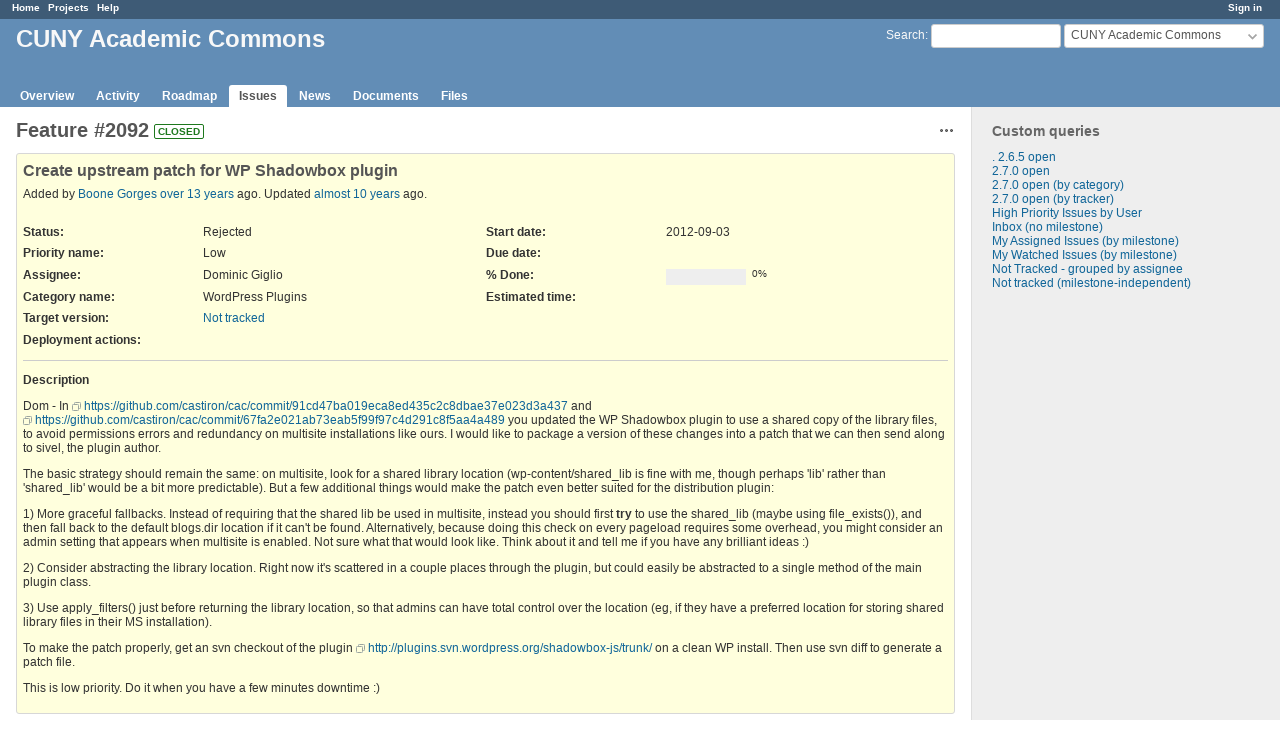

--- FILE ---
content_type: text/html; charset=utf-8
request_url: https://redmine.gc.cuny.edu/issues/2092
body_size: 19673
content:
<!DOCTYPE html>
<html lang="en">
<head>
<meta http-equiv="Content-Type" content="text/html; charset=UTF-8">
<meta charset="utf-8">
<meta http-equiv="X-UA-Compatible" content="IE=edge">
<title>Feature #2092: Create upstream patch for WP Shadowbox plugin - CUNY Academic Commons - CUNY Graduate Center - Project Tracking System</title>
<meta name="viewport" content="width=device-width, initial-scale=1">
<meta name="description" content="Redmine">
<meta name="keywords" content="issue,bug,tracker">
<meta name="csrf-param" content="authenticity_token" />
<meta name="csrf-token" content="lb29ldQWmgzDP/5bgMWGp2Y6XsNijyRjSynQOZ91p8wcuX/eu7R39BNIxRp1/5GkIQAW4I+N00XrR2QMsSfn4w==" />
<link rel='shortcut icon' href='/favicon.ico' />
<link rel="stylesheet" media="all" href="/stylesheets/jquery/jquery-ui-1.13.1.css?1655788813" />
<link rel="stylesheet" media="all" href="/stylesheets/tribute-5.1.3.css?1655788813" />
<link rel="stylesheet" media="all" href="/stylesheets/application.css?1655788813" />
<link rel="stylesheet" media="all" href="/stylesheets/responsive.css?1655788813" />

<script src="/javascripts/jquery-3.6.0-ui-1.13.1-ujs-5.2.4.5.js?1655788813"></script>
<script src="/javascripts/jquery-migrate-3.3.2.min.js?1655788813"></script>
<script src="/javascripts/tribute-5.1.3.min.js?1655788813"></script>
<script src="/javascripts/tablesort-5.2.1.min.js?1655788813"></script>
<script src="/javascripts/tablesort-5.2.1.number.min.js?1655788813"></script>
<script src="/javascripts/application.js?1655788813"></script>
<script src="/javascripts/responsive.js?1655788813"></script>
<script>
//<![CDATA[
$(window).on('load', function(){ warnLeavingUnsaved('The current page contains unsaved text that will be lost if you leave this page.'); });
//]]>
</script>

<script>
//<![CDATA[
rm = window.rm || {};rm.AutoComplete = rm.AutoComplete || {};rm.AutoComplete.dataSources = '{"issues":"/issues/auto_complete?project_id=cunyac\u0026q=","wiki_pages":"/wiki_pages/auto_complete?project_id=cunyac\u0026q="}';
//]]>
</script>
<link rel="stylesheet" media="screen" href="/plugin_assets/redmine_banner/stylesheets/banner.css?1656448075" /><script src="/plugin_assets/redmine_banner/javascripts/banner.js?1656448075"></script> <script src="/plugin_assets/redmine_checklists/javascripts/checklists.js?1656448075"></script><link rel="stylesheet" media="screen" href="/plugin_assets/redmine_checklists/stylesheets/checklists.css?1656448075" /> <link rel="stylesheet" media="screen" href="/plugin_assets/redmine_email_fetcher/stylesheets/email_configurations.css?1656448075" />  <link rel="stylesheet" media="screen" href="/plugin_assets/redmine_maintenance_mode/stylesheets/admin.css?1656448075" />
<!-- page specific tags -->
    <link rel="alternate" type="application/atom+xml" title="CUNY Academic Commons - Feature #2092: Create upstream patch for WP Shadowbox plugin" href="https://redmine.gc.cuny.edu/issues/2092.atom" />
<script src="/javascripts/context_menu.js?1655788813"></script><link rel="stylesheet" media="screen" href="/stylesheets/context_menu.css?1655788813" /></head>
<body class="project-cunyac has-main-menu controller-issues action-show avatars-off">

<div id="wrapper">

<div class="flyout-menu js-flyout-menu">

        <div class="flyout-menu__search">
            <form action="/projects/cunyac/search" accept-charset="UTF-8" name="form-fa2d5e45" method="get"><input name="utf8" type="hidden" value="&#x2713;" />
            <input type="hidden" name="issues" value="1" />
            <label class="search-magnifier search-magnifier--flyout" for="flyout-search">⚲</label>
            <input type="text" name="q" id="flyout-search" class="small js-search-input" placeholder="Search" />
</form>        </div>


        <h3>Project</h3>
        <span class="js-project-menu"></span>

    <h3>General</h3>
    <span class="js-general-menu"></span>

    <span class="js-sidebar flyout-menu__sidebar"></span>

    <h3>Profile</h3>
    <span class="js-profile-menu"></span>

</div>

<div id="wrapper2">
<div id="wrapper3">
<div id="top-menu">
    <div id="account">
        <ul><li><a class="login" href="/login">Sign in</a></li></ul>    </div>
    
    <ul><li><a class="home" href="/">Home</a></li><li><a class="projects" href="/projects">Projects</a></li><li><a class="help" href="https://www.redmine.org/guide">Help</a></li></ul></div>

<div id="header">

    <a href="#" class="mobile-toggle-button js-flyout-menu-toggle-button"></a>

    <div id="quick-search">
        <form action="/projects/cunyac/search" accept-charset="UTF-8" name="form-3b38eb39" method="get"><input name="utf8" type="hidden" value="&#x2713;" />
        <input type="hidden" name="scope" value="subprojects" />
        <input type="hidden" name="issues" value="1" />
        <label for="q">
          <a accesskey="4" href="/projects/cunyac/search?scope=subprojects">Search</a>:
        </label>
        <input type="text" name="q" id="q" size="20" class="small" accesskey="f" data-auto-complete="true" />
</form>        <div id="project-jump" class="drdn"><span class="drdn-trigger">CUNY Academic Commons</span><div class="drdn-content"><div class="quick-search"><input type="text" name="q" id="projects-quick-search" value="" class="autocomplete" data-automcomplete-url="/projects/autocomplete.js?jump=issues" autocomplete="off" /></div><div class="drdn-items projects selection"></div><div class="drdn-items all-projects selection"><a href="/projects?jump=issues">All Projects</a></div></div></div>
    </div>

    <h1><span class="current-project">CUNY Academic Commons</span></h1>

    <div id="main-menu" class="tabs">
        <ul><li><a class="overview" href="/projects/cunyac">Overview</a></li><li><a class="activity" href="/projects/cunyac/activity">Activity</a></li><li><a class="roadmap" href="/projects/cunyac/roadmap">Roadmap</a></li><li><a class="issues selected" href="/projects/cunyac/issues">Issues</a></li><li><a class="news" href="/projects/cunyac/news">News</a></li><li><a class="documents" href="/projects/cunyac/documents">Documents</a></li><li><a class="files" href="/projects/cunyac/files">Files</a></li></ul>
        <div class="tabs-buttons" style="display:none;">
            <button class="tab-left" onclick="moveTabLeft(this); return false;"></button>
            <button class="tab-right" onclick="moveTabRight(this); return false;"></button>
        </div>
    </div>
</div>

<div id="main" class="">
    <div id="sidebar">
          


<h3>Custom queries</h3>
<ul class="queries"><li><a class="query" href="/projects/cunyac/issues?query_id=2">. 2.6.5 open</a></li>
<li><a class="query" href="/projects/cunyac/issues?query_id=3">2.7.0 open</a></li>
<li><a class="query" href="/projects/cunyac/issues?query_id=33">2.7.0 open (by category)</a></li>
<li><a class="query" href="/projects/cunyac/issues?query_id=20">2.7.0 open (by tracker)</a></li>
<li><a class="query" href="/projects/cunyac/issues?query_id=17">High Priority Issues by User</a></li>
<li><a class="query" href="/projects/cunyac/issues?query_id=23">Inbox (no milestone)</a></li>
<li><a class="query" href="/projects/cunyac/issues?query_id=18">My Assigned Issues (by milestone)</a></li>
<li><a class="query" href="/projects/cunyac/issues?query_id=24">My Watched Issues (by milestone)</a></li>
<li><a class="query" href="/projects/cunyac/issues?query_id=34">Not Tracked - grouped by assignee</a></li>
<li><a class="query" href="/projects/cunyac/issues?query_id=22">Not tracked (milestone-independent)</a></li></ul>





        
    </div>

    <div id="content">
        
        <div class="contextual">




<span class="drdn"><span class="drdn-trigger"><span class="icon-only icon-actions" title="Actions">Actions</span></span><div class="drdn-content"><div class="drdn-items">
  <a href="#" onclick="copyTextToClipboard(this);; return false;" class="icon icon-copy-link" data-clipboard-text="https://redmine.gc.cuny.edu/issues/2092">Copy link</a>
  
</div></div></span></div>


<h2 class="inline-flex">Feature #2092</h2>
<span class="badge badge-status-closed">closed</span>

<div class="issue tracker-2 status-6 priority-3 priority-lowest closed details">

  <div class="gravatar-with-child">
    
    
  </div>

<div class="subject">
<div><h3>Create upstream patch for WP Shadowbox plugin</h3></div>
</div>
        <p class="author">
        Added by <a class="user active" href="/users/5">Boone Gorges</a> <a title="2012-09-03 09:51 AM" href="/projects/cunyac/activity?from=2012-09-03">over 13 years</a> ago.
        Updated <a title="2016-01-26 05:02 PM" href="/projects/cunyac/activity?from=2016-01-26">almost 10 years</a> ago.
        </p>

<div class="attributes">
<div class="splitcontent"><div class="splitcontentleft"><div class="status attribute"><div class="label">Status:</div><div class="value">Rejected</div></div><div class="priority attribute"><div class="label">Priority name:</div><div class="value">Low</div></div><div class="assigned-to attribute"><div class="label">Assignee:</div><div class="value">Dominic Giglio</div></div><div class="category attribute"><div class="label">Category name:</div><div class="value">WordPress Plugins</div></div><div class="fixed-version attribute"><div class="label">Target version:</div><div class="value"><a href="/versions/5">Not tracked</a></div></div></div><div class="splitcontentleft"><div class="start-date attribute"><div class="label">Start date:</div><div class="value">2012-09-03</div></div><div class="due-date attribute"><div class="label">Due date:</div><div class="value"></div></div><div class="progress attribute"><div class="label">% Done:</div><div class="value"><table class="progress progress-0"><tr><td style="width: 100%;" class="todo"></td></tr></table><p class="percent">0%</p></div></div><div class="estimated-hours attribute"><div class="label">Estimated time:</div><div class="value"></div></div></div></div>
<div class="splitcontent"><div class="splitcontentleft"><div class="text_cf cf_44 attribute"><div class="label"><span>Deployment actions</span>:</div><div class="value"></div></div></div><div class="splitcontentleft"></div></div>

</div>

<hr />
<div class="description">
  <div class="contextual">
  
  </div>

  <p><strong>Description</strong></p>
  <div class="wiki">
  <p>Dom - In <a class="external" href="https://github.com/castiron/cac/commit/91cd47ba019eca8ed435c2c8dbae37e023d3a437">https://github.com/castiron/cac/commit/91cd47ba019eca8ed435c2c8dbae37e023d3a437</a> and <a class="external" href="https://github.com/castiron/cac/commit/67fa2e021ab73eab5f99f97c4d291c8f5aa4a489">https://github.com/castiron/cac/commit/67fa2e021ab73eab5f99f97c4d291c8f5aa4a489</a> you updated the WP Shadowbox plugin to use a shared copy of the library files, to avoid permissions errors and redundancy on multisite installations like ours. I would like to package a version of these changes into a patch that we can then send along to sivel, the plugin author.</p>


	<p>The basic strategy should remain the same: on multisite, look for a shared library location (wp-content/shared_lib is fine with me, though perhaps 'lib' rather than 'shared_lib' would be a bit more predictable). But a few additional things would make the patch even better suited for the distribution plugin:</p>


	<p>1) More graceful fallbacks. Instead of requiring that the shared lib be used in multisite, instead you should first <strong>try</strong> to use the shared_lib (maybe using file_exists()), and then fall back to the default blogs.dir location if it can't be found. Alternatively, because doing this check on every pageload requires some overhead, you might consider an admin setting that appears when multisite is enabled. Not sure what that would look like. Think about it and tell me if you have any brilliant ideas :)</p>


	<p>2) Consider abstracting the library location. Right now it's scattered in a couple places through the plugin, but could easily be abstracted to a single method of the main plugin class.</p>


	<p>3) Use apply_filters() just before returning the library location, so that admins can have total control over the location (eg, if they have a preferred location for storing shared library files in their MS installation).</p>


	<p>To make the patch properly, get an svn checkout of the plugin <a class="external" href="http://plugins.svn.wordpress.org/shadowbox-js/trunk/">http://plugins.svn.wordpress.org/shadowbox-js/trunk/</a> on a clean WP install. Then use svn diff to generate a patch file.</p>


	<p>This is low priority. Do it when you have a few minutes downtime :)</p>
  </div>
</div>







</div>



<div id="history">

<div class="tabs">
  <ul>
    <li><a id="tab-history" class="selected" onclick="showIssueHistory(&quot;history&quot;, this.href); return false;" href="/issues/2092?tab=history">History</a></li>
    <li><a id="tab-notes" onclick="showIssueHistory(&quot;notes&quot;, this.href); return false;" href="/issues/2092?tab=notes">Notes</a></li>
    <li><a id="tab-properties" onclick="showIssueHistory(&quot;properties&quot;, this.href); return false;" href="/issues/2092?tab=properties">Property changes</a></li>
  </ul>
  <div class="tabs-buttons" style="display:none;">
    <button class="tab-left" type="button" onclick="moveTabLeft(this);"></button>
    <button class="tab-right" type="button" onclick="moveTabRight(this);"></button>
  </div>
</div>

  <div id="tab-content-history" class="tab-content">
  <div id="change-8760" class="journal has-details">
    <div id="note-1">
    <div class="contextual">
      <span class="journal-actions"><span class="drdn"><span class="drdn-trigger"><span class="icon-only icon-actions" title="Actions">Actions</span></span><div class="drdn-content"><div class="drdn-items"><a href="#" onclick="copyTextToClipboard(this);; return false;" class="icon icon-copy-link" data-clipboard-text="https://redmine.gc.cuny.edu/issues/2092#note-1">Copy link</a></div></div></span></span>
      <a href="#note-1" class="journal-link">#1</a>
    </div>
    <h4 class='note-header'>
      
      Updated by <a class="user active" href="/users/5">Boone Gorges</a> <a title="2012-09-03 09:51 AM" href="/projects/cunyac/activity?from=2012-09-03">over 13 years</a> ago
      <span id="journal-8760-private_notes" class=""></span>
    </h4>

    <ul class="details">
       <li><strong>Tracker</strong> changed from <i>Bug</i> to <i>Feature</i></li>
    </ul>
    
    </div>
  </div>
  
  <div id="change-8770" class="journal has-notes">
    <div id="note-2">
    <div class="contextual">
      <span class="journal-actions"><span class="drdn"><span class="drdn-trigger"><span class="icon-only icon-actions" title="Actions">Actions</span></span><div class="drdn-content"><div class="drdn-items"><a href="#" onclick="copyTextToClipboard(this);; return false;" class="icon icon-copy-link" data-clipboard-text="https://redmine.gc.cuny.edu/issues/2092#note-2">Copy link</a></div></div></span></span>
      <a href="#note-2" class="journal-link">#2</a>
    </div>
    <h4 class='note-header'>
      
      Updated by Dominic Giglio <a title="2012-09-03 12:49 PM" href="/projects/cunyac/activity?from=2012-09-03">over 13 years</a> ago
      <span id="journal-8770-private_notes" class=""></span>
    </h4>

    <div id="journal-8770-notes" class="wiki"><p>1.) I like this idea, it's the best of all worlds. It keeps sivel's original code very similar to the way it currently is but allows a centralized src dir if that's what an admin prefers. My experience with admin settings in the past has not been encouraging. Because this is so low priority right now I think I might just leave that decision up to sivel. I will make that final decision once I get into the code a little more. If a simple solution presents itself, I'll do it.</p>


	<p>2.) All I could think the whole time I was editing was that all the src dir code really NEEDED to be extracted and refactored. I will definitely make that a central part of the patch.</p>


	<p>I'm going to look through all the point releases now, just like I did leading up to 1.4.3, and I'll update here again when I find a few hours to slip in between our more pressing issues.</p></div>
    </div>
  </div>
  
  <div id="change-17908" class="journal has-details">
    <div id="note-3">
    <div class="contextual">
      <span class="journal-actions"><span class="drdn"><span class="drdn-trigger"><span class="icon-only icon-actions" title="Actions">Actions</span></span><div class="drdn-content"><div class="drdn-items"><a href="#" onclick="copyTextToClipboard(this);; return false;" class="icon icon-copy-link" data-clipboard-text="https://redmine.gc.cuny.edu/issues/2092#note-3">Copy link</a></div></div></span></span>
      <a href="#note-3" class="journal-link">#3</a>
    </div>
    <h4 class='note-header'>
      
      Updated by <a class="user active" href="/users/5">Boone Gorges</a> <a title="2015-01-05 08:50 PM" href="/projects/cunyac/activity?from=2015-01-05">about 11 years</a> ago
      <span id="journal-17908-private_notes" class=""></span>
    </h4>

    <ul class="details">
       <li><strong>Category name</strong> set to <i>WordPress Plugins</i></li>
    </ul>
    
    </div>
  </div>
  
  <div id="change-22520" class="journal has-notes has-details">
    <div id="note-4">
    <div class="contextual">
      <span class="journal-actions"><span class="drdn"><span class="drdn-trigger"><span class="icon-only icon-actions" title="Actions">Actions</span></span><div class="drdn-content"><div class="drdn-items"><a href="#" onclick="copyTextToClipboard(this);; return false;" class="icon icon-copy-link" data-clipboard-text="https://redmine.gc.cuny.edu/issues/2092#note-4">Copy link</a></div></div></span></span>
      <a href="#note-4" class="journal-link">#4</a>
    </div>
    <h4 class='note-header'>
      
      Updated by <a class="user active" href="/users/5">Boone Gorges</a> <a title="2016-01-26 05:02 PM" href="/projects/cunyac/activity?from=2016-01-26">almost 10 years</a> ago
      <span id="journal-22520-private_notes" class=""></span>
    </h4>

    <ul class="details">
       <li><strong>Status</strong> changed from <i>Assigned</i> to <i>Rejected</i></li>
    </ul>
    <div id="journal-22520-notes" class="wiki"><p>The plugin in question hasn't been updated in over 4 years, and is owned by a person who I know is not actively involved in the WordPress world anymore. As I don't want to adopt the plugin myself, I'm going to close this ticket, with the caveat that we can revisit the upstream improvements if/when the plugin ever comes back to life.</p></div>
    </div>
  </div>
  

</div>
  
  

<script>
//<![CDATA[
showIssueHistory("history", this.href)
//]]>
</script>

</div>

<div style="clear: both;"></div>
<div class="contextual">




<span class="drdn"><span class="drdn-trigger"><span class="icon-only icon-actions" title="Actions">Actions</span></span><div class="drdn-content"><div class="drdn-items">
  <a href="#" onclick="copyTextToClipboard(this);; return false;" class="icon icon-copy-link" data-clipboard-text="https://redmine.gc.cuny.edu/issues/2092">Copy link</a>
  
</div></div></span></div>


<div style="clear: both;"></div>


<p class="other-formats">Also available in:  <span><a class="atom" rel="nofollow" href="/issues/2092.atom">Atom</a></span>
  <span><a class="pdf" rel="nofollow" href="/issues/2092.pdf">PDF</a></span>
</p>





        
        <div style="clear:both;"></div>
    </div>
</div>
<div id="footer">
    Powered by <a href="https://www.redmine.org/">Redmine</a> © 2006-2022 Jean-Philippe Lang
</div>
</div>

<div id="ajax-indicator" style="display:none;"><span>Loading...</span></div>
<div id="ajax-modal" style="display:none;"></div>

</div>
</div>
 <script src="/plugin_assets/redmine_email_fetcher/javascripts/email_configurations.js?1656448075"></script>
</body>
</html>
